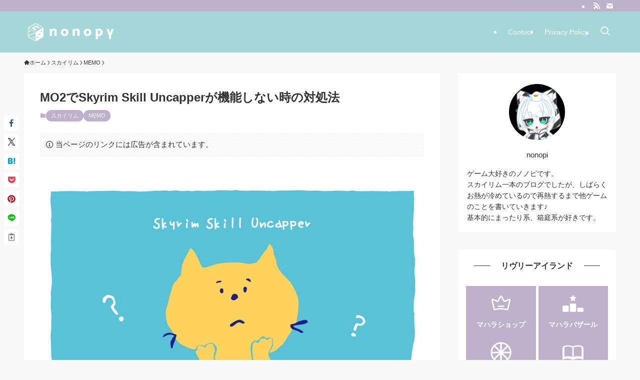

--- FILE ---
content_type: text/html; charset=utf-8
request_url: https://www.google.com/recaptcha/api2/aframe
body_size: -91
content:
<!DOCTYPE HTML><html><head><meta http-equiv="content-type" content="text/html; charset=UTF-8"></head><body><script nonce="t3-DivpaptRmi68bYIs5Iw">/** Anti-fraud and anti-abuse applications only. See google.com/recaptcha */ try{var clients={'sodar':'https://pagead2.googlesyndication.com/pagead/sodar?'};window.addEventListener("message",function(a){try{if(a.source===window.parent){var b=JSON.parse(a.data);var c=clients[b['id']];if(c){var d=document.createElement('img');d.src=c+b['params']+'&rc='+(localStorage.getItem("rc::a")?sessionStorage.getItem("rc::b"):"");window.document.body.appendChild(d);sessionStorage.setItem("rc::e",parseInt(sessionStorage.getItem("rc::e")||0)+1);localStorage.setItem("rc::h",'1768661518765');}}}catch(b){}});window.parent.postMessage("_grecaptcha_ready", "*");}catch(b){}</script></body></html>